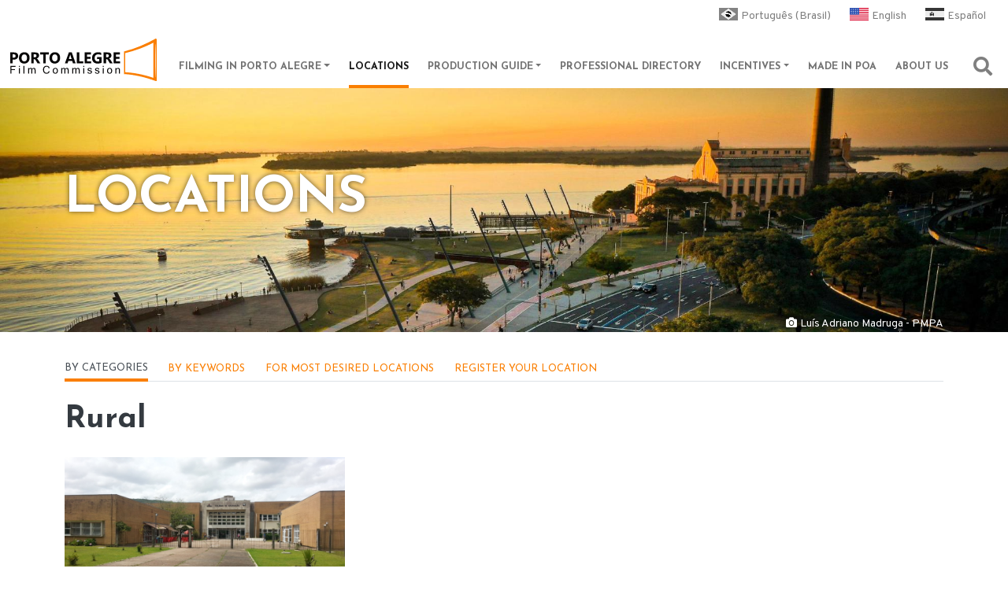

--- FILE ---
content_type: text/html; charset=UTF-8
request_url: https://poafilmcommission.portoalegre.rs.gov.br/en/locacoes/categoria/5
body_size: 58456
content:


<!-- THEME DEBUG -->
<!-- THEME HOOK: 'html' -->
<!-- FILE NAME SUGGESTIONS:
   * html--taxonomy--term--5.html.twig
   * html--taxonomy--term--%.html.twig
   * html--taxonomy--term.html.twig
   * html--taxonomy.html.twig
   x html.html.twig
-->
<!-- BEGIN OUTPUT from 'themes/contrib/bootstrap_barrio/templates/layout/html.html.twig' -->
<!DOCTYPE html>
<html lang="en" dir="ltr" prefix="content: http://purl.org/rss/1.0/modules/content/  dc: http://purl.org/dc/terms/  foaf: http://xmlns.com/foaf/0.1/  og: http://ogp.me/ns#  rdfs: http://www.w3.org/2000/01/rdf-schema#  schema: http://schema.org/  sioc: http://rdfs.org/sioc/ns#  sioct: http://rdfs.org/sioc/types#  skos: http://www.w3.org/2004/02/skos/core#  xsd: http://www.w3.org/2001/XMLSchema# ">
  <head>
    <meta charset="utf-8" />
<link rel="apple-touch-icon" sizes="180x180" href="/sites/default/files/favicons/apple-touch-icon.png"/>
<link rel="icon" type="image/png" sizes="32x32" href="/sites/default/files/favicons/favicon-32x32.png"/>
<link rel="icon" type="image/png" sizes="16x16" href="/sites/default/files/favicons/favicon-16x16.png"/>
<link rel="manifest" href="/sites/default/files/favicons/site.webmanifest"/>
<link rel="mask-icon" href="/sites/default/files/favicons/safari-pinned-tab.svg" color="#fa7e01"/>
<meta name="apple-mobile-web-app-title" content="Porto Alegre Film Commission"/>
<meta name="application-name" content="Porto Alegre Film Commission"/>
<meta name="msapplication-TileColor" content="#603cba"/>
<meta name="theme-color" content="#ffffff"/>
<meta name="favicon-generator" content="Drupal responsive_favicons + realfavicongenerator.net" />
<meta name="Generator" content="Drupal 9 (https://www.drupal.org)" />
<meta name="MobileOptimized" content="width" />
<meta name="HandheldFriendly" content="true" />
<meta name="viewport" content="width=device-width, initial-scale=1, shrink-to-fit=no" />
<meta http-equiv="x-ua-compatible" content="ie=edge" />
<link rel="alternate" hreflang="pt-br" href="http://poafilmcommission.portoalegre.rs.gov.br/locacoes/categoria/5" />
<link rel="alternate" hreflang="en" href="http://poafilmcommission.portoalegre.rs.gov.br/en/locacoes/categoria/5" />
<link rel="alternate" hreflang="es" href="http://poafilmcommission.portoalegre.rs.gov.br/es/locacoes/categoria/5" />
<script>window.a2a_config=window.a2a_config||{};a2a_config.callbacks=[];a2a_config.overlays=[];a2a_config.templates={};a2a_config.icon_color = "transparent, #fa7e01";</script>

    <title>Rural | POA Film Commission</title>
    <link rel="stylesheet" media="all" href="/sites/default/files/css/css_BbLvEhOZ9N3icNg4zpjLrblMF_rKZxLwRiAvjaWgKqI.css" />
<link rel="stylesheet" media="all" href="/sites/default/files/css/css_cANqq2VDPzaaJQBcBErXJWtIQvYSs5pHgkRAhvQJSeE.css" />
<link rel="stylesheet" media="all" href="//use.fontawesome.com/releases/v5.13.0/css/all.css" />
<link rel="stylesheet" media="all" href="/sites/default/files/css/css_OB97jCT8KgcDkx6srDPzHx0EvPwhLQuHyqAlXRiJZF0.css" />

    
  </head>
  <body class="layout-no-sidebars has-featured-top page-taxonomy-term-5 page-vocabulary-categoria-das-locacoes page-view-taxonomy-term path-taxonomy">
    <a href="#main-content" class="visually-hidden focusable skip-link">
      Skip to main content
    </a>
    
    

<!-- THEME DEBUG -->
<!-- THEME HOOK: 'off_canvas_page_wrapper' -->
<!-- BEGIN OUTPUT from 'core/modules/system/templates/off-canvas-page-wrapper.html.twig' -->
  <div class="dialog-off-canvas-main-canvas" data-off-canvas-main-canvas>
    

<!-- THEME DEBUG -->
<!-- THEME HOOK: 'page' -->
<!-- FILE NAME SUGGESTIONS:
   * page--taxonomy--term--5.html.twig
   * page--taxonomy--term--%.html.twig
   * page--taxonomy--term.html.twig
   * page--taxonomy.html.twig
   x page.html.twig
-->
<!-- BEGIN OUTPUT from 'themes/contrib/bootstrap_sass/templates/layout/page.html.twig' -->
  <div class="modal fade modal-busca-site" id="modalBusca" tabindex="-1" aria-labelledby="tituloModalBusca" aria-hidden="true">
  <div class="modal-dialog">
    <div class="modal-content">
      <div class="modal-header">
        <button type="button" class="btn-close" data-bs-dismiss="modal" aria-label="Close">
        </button>
      </div>
      <div class="modal-body">
        

<!-- THEME DEBUG -->
<!-- THEME HOOK: 'region' -->
<!-- FILE NAME SUGGESTIONS:
   * region--modal.html.twig
   x region.html.twig
-->
<!-- BEGIN OUTPUT from 'themes/contrib/bootstrap_barrio/templates/layout/region.html.twig' -->
  <section class="row region region-modal">
    

<!-- THEME DEBUG -->
<!-- THEME HOOK: 'block' -->
<!-- FILE NAME SUGGESTIONS:
   * block--formularioexpostobusca-usando-search-apipage-2.html.twig
   * block--views-exposed-filter-block--busca-usando-search-api-page-2.html.twig
   * block--views-exposed-filter-block.html.twig
   * block--views.html.twig
   x block.html.twig
-->
<!-- BEGIN OUTPUT from 'themes/contrib/bootstrap_barrio/templates/block/block.html.twig' -->
<div class="views-exposed-form block block-views block-views-exposed-filter-blockbusca-usando-search-api-page-2" data-drupal-selector="views-exposed-form-busca-usando-search-api-page-2" id="block-formularioexpostobusca-usando-search-apipage-2">
  
      <h2>Search website</h2>
    
      <div class="content">
      

<!-- THEME DEBUG -->
<!-- THEME HOOK: 'form' -->
<!-- BEGIN OUTPUT from 'themes/contrib/bootstrap_barrio/templates/form/form.html.twig' -->

<form action="/en/busca-geral" method="get" id="views-exposed-form-busca-usando-search-api-page-2" accept-charset="UTF-8">
  

<!-- THEME DEBUG -->
<!-- THEME HOOK: 'views_exposed_form' -->
<!-- BEGIN OUTPUT from 'themes/contrib/bootstrap_barrio/templates/views/views-exposed-form.html.twig' -->
<div class="form-row">
  

<!-- THEME DEBUG -->
<!-- THEME HOOK: 'form_element' -->
<!-- BEGIN OUTPUT from 'themes/contrib/bootstrap_sass/templates/form/form-element.html.twig' -->




  <fieldset class="js-form-item js-form-type-textfield form-type-textfield js-form-item-search-api-fulltext form-item-search-api-fulltext mb-3">
          

<!-- THEME DEBUG -->
<!-- THEME HOOK: 'form_element_label' -->
<!-- BEGIN OUTPUT from 'themes/contrib/bootstrap_barrio/templates/form/form-element-label.html.twig' -->
<label for="edit-search-api-fulltext">Search</label>
<!-- END OUTPUT from 'themes/contrib/bootstrap_barrio/templates/form/form-element-label.html.twig' -->


                    

<!-- THEME DEBUG -->
<!-- THEME HOOK: 'input__textfield' -->
<!-- FILE NAME SUGGESTIONS:
   * input--textfield.html.twig
   x input.html.twig
-->
<!-- BEGIN OUTPUT from 'themes/contrib/bootstrap_barrio/templates/form/input.html.twig' -->
<input data-drupal-selector="edit-search-api-fulltext" type="text" id="edit-search-api-fulltext" name="search_api_fulltext" value="" size="30" maxlength="128" class="form-control" />

<!-- END OUTPUT from 'themes/contrib/bootstrap_barrio/templates/form/input.html.twig' -->


                      </fieldset>

<!-- END OUTPUT from 'themes/contrib/bootstrap_sass/templates/form/form-element.html.twig' -->



<!-- THEME DEBUG -->
<!-- THEME HOOK: 'form_element' -->
<!-- BEGIN OUTPUT from 'themes/contrib/bootstrap_sass/templates/form/form-element.html.twig' -->




  <fieldset class="js-form-item js-form-type-select form-type-select js-form-item-type form-item-type mb-3">
          

<!-- THEME DEBUG -->
<!-- THEME HOOK: 'form_element_label' -->
<!-- BEGIN OUTPUT from 'themes/contrib/bootstrap_barrio/templates/form/form-element-label.html.twig' -->
<label for="edit-type">Content type</label>
<!-- END OUTPUT from 'themes/contrib/bootstrap_barrio/templates/form/form-element-label.html.twig' -->


                    

<!-- THEME DEBUG -->
<!-- THEME HOOK: 'select' -->
<!-- BEGIN OUTPUT from 'themes/contrib/bootstrap_barrio/templates/form/select.html.twig' -->

<select data-drupal-selector="edit-type" id="edit-type" name="type" class="form-select"><option value="All" selected="selected">- Any -</option><option value="1">Locations</option></select>
<!-- END OUTPUT from 'themes/contrib/bootstrap_barrio/templates/form/select.html.twig' -->


                      </fieldset>

<!-- END OUTPUT from 'themes/contrib/bootstrap_sass/templates/form/form-element.html.twig' -->



<!-- THEME DEBUG -->
<!-- THEME HOOK: 'container' -->
<!-- BEGIN OUTPUT from 'themes/contrib/bootstrap_barrio/templates/form/container.html.twig' -->
<div data-drupal-selector="edit-actions" class="form-actions js-form-wrapper form-wrapper mb-3" id="edit-actions">

<!-- THEME DEBUG -->
<!-- THEME HOOK: 'input__submit' -->
<!-- FILE NAME SUGGESTIONS:
   * input--submit.html.twig
   x input--submit-button.html.twig
   * input.html.twig
-->
<!-- BEGIN OUTPUT from 'themes/contrib/bootstrap_barrio/templates/form/input--submit-button.html.twig' -->
<button data-drupal-selector="edit-submit-busca-usando-search-api" type="submit" id="edit-submit-busca-usando-search-api" value="Search" class="button js-form-submit form-submit btn btn-outline-primary">Search</button>

<!-- END OUTPUT from 'themes/contrib/bootstrap_barrio/templates/form/input--submit-button.html.twig' -->

</div>

<!-- END OUTPUT from 'themes/contrib/bootstrap_barrio/templates/form/container.html.twig' -->


</div>

<!-- END OUTPUT from 'themes/contrib/bootstrap_barrio/templates/views/views-exposed-form.html.twig' -->


</form>

<!-- END OUTPUT from 'themes/contrib/bootstrap_barrio/templates/form/form.html.twig' -->


    </div>
  </div>

<!-- END OUTPUT from 'themes/contrib/bootstrap_barrio/templates/block/block.html.twig' -->


  </section>

<!-- END OUTPUT from 'themes/contrib/bootstrap_barrio/templates/layout/region.html.twig' -->


      </div>
    </div>
  </div>
</div>
<div id="page-wrapper">
  <div id="page">
    <header id="header" class="header" role="banner" aria-label="Site header">
                        <nav class="navbar navbar-light bg-transparent" id="navbar-top" data-toggle="affix">
                    <div class="container">
                        

<!-- THEME DEBUG -->
<!-- THEME HOOK: 'region' -->
<!-- FILE NAME SUGGESTIONS:
   * region--top-header.html.twig
   x region.html.twig
-->
<!-- BEGIN OUTPUT from 'themes/contrib/bootstrap_barrio/templates/layout/region.html.twig' -->
  <section class="region region-top-header">
    

<!-- THEME DEBUG -->
<!-- THEME HOOK: 'block' -->
<!-- FILE NAME SUGGESTIONS:
   * block--alternadordeidiomaconteudo.html.twig
   * block--language-block--language-content.html.twig
   * block--language-block.html.twig
   * block--language.html.twig
   x block.html.twig
-->
<!-- BEGIN OUTPUT from 'themes/contrib/bootstrap_barrio/templates/block/block.html.twig' -->
<div class="language-switcher-language-url block block-language block-language-blocklanguage-content" id="block-alternadordeidiomaconteudo" role="navigation">
  
    
      <div class="content">
      

<!-- THEME DEBUG -->
<!-- THEME HOOK: 'links__language_block' -->
<!-- FILE NAME SUGGESTIONS:
   x links--language-block.html.twig
   x links--language-block.html.twig
   * links.html.twig
-->
<!-- BEGIN OUTPUT from 'themes/contrib/bootstrap_barrio/templates/navigation/links--language-block.html.twig' -->


  <nav class="links nav links-inline"><span hreflang="pt-br" data-drupal-link-system-path="taxonomy/term/5" class="pt-br nav-link"><a href="/locacoes/categoria/5" class="language-link" hreflang="pt-br" data-drupal-link-system-path="taxonomy/term/5">Português (Brasil)</a></span><span hreflang="en" data-drupal-link-system-path="taxonomy/term/5" class="en nav-link is-active"><a href="/en/locacoes/categoria/5" class="language-link is-active" hreflang="en" data-drupal-link-system-path="taxonomy/term/5">English</a></span><span hreflang="es" data-drupal-link-system-path="taxonomy/term/5" class="es nav-link"><a href="/es/locacoes/categoria/5" class="language-link" hreflang="es" data-drupal-link-system-path="taxonomy/term/5">Español</a></span></nav>

<!-- END OUTPUT from 'themes/contrib/bootstrap_barrio/templates/navigation/links--language-block.html.twig' -->


    </div>
  </div>

<!-- END OUTPUT from 'themes/contrib/bootstrap_barrio/templates/block/block.html.twig' -->



<!-- THEME DEBUG -->
<!-- THEME HOOK: 'block' -->
<!-- FILE NAME SUGGESTIONS:
   * block--cssseletoridioma.html.twig
   * block--block-content--a54a8faf-7b89-4812-b233-cc27196f2952.html.twig
   * block--block-content.html.twig
   * block--block-content.html.twig
   x block.html.twig
-->
<!-- BEGIN OUTPUT from 'themes/contrib/bootstrap_barrio/templates/block/block.html.twig' -->
<div id="block-cssseletoridioma" class="block block-block-content block-block-contenta54a8faf-7b89-4812-b233-cc27196f2952">
  
    
      <div class="content">
      

<!-- THEME DEBUG -->
<!-- THEME HOOK: 'field' -->
<!-- FILE NAME SUGGESTIONS:
   * field--block-content--body--basic.html.twig
   * field--block-content--body.html.twig
   * field--block-content--basic.html.twig
   * field--body.html.twig
   x field--text-with-summary.html.twig
   * field.html.twig
-->
<!-- BEGIN OUTPUT from 'themes/contrib/bootstrap_barrio/templates/field/field--text-with-summary.html.twig' -->

            <div class="clearfix text-formatted field field--name-body field--type-text-with-summary field--label-hidden field__item"><style type="text/css">
<!--/*--><![CDATA[/* ><!--*/
#navbar-top .container {
width: 100vw;
max-width: unset;
}

.region-top-header {
order: 2;
margin-left: auto;
}

.language-link {
  text-decoration: none;
  color: rgba(0, 0, 0, 0.5);
  font-size: 87.5%;
}

.language-switcher-language-url .nav-link::before {
    content: "";
    width: 24px;
    height: 16px;
    position: relative;
    display: inline-flex;
    margin-right: .25rem;
    top: 2px;
    filter: contrast(2)grayscale(1);

}

.pt-br.nav-link::before {
    background-image: url("/sites/default/files/layout/bandeiras/BR.svg");
}

.es.nav-link::before {
    background-image: url("/sites/default/files/layout/bandeiras/ES.svg");
}

.en.nav-link::before {
    background-image: url("/sites/default/files/layout/bandeiras/US.svg");
}

.language-switcher-language-url .nav-link.is-active::before, .language-switcher-language-url .nav-link:hover::before {
  filter: unset;
}

.language-switcher-language-url .nav-link:hover {
background-size: 0!important;
}

.language-switcher-language-url .nav-link:last-child {
margin-right: unset;
}


/*--><!]]>*/
</style></div>
      
<!-- END OUTPUT from 'themes/contrib/bootstrap_barrio/templates/field/field--text-with-summary.html.twig' -->


    </div>
  </div>

<!-- END OUTPUT from 'themes/contrib/bootstrap_barrio/templates/block/block.html.twig' -->


  </section>

<!-- END OUTPUT from 'themes/contrib/bootstrap_barrio/templates/layout/region.html.twig' -->


                            

<!-- THEME DEBUG -->
<!-- THEME HOOK: 'region' -->
<!-- FILE NAME SUGGESTIONS:
   * region--secondary-menu.html.twig
   x region.html.twig
-->
<!-- BEGIN OUTPUT from 'themes/contrib/bootstrap_barrio/templates/layout/region.html.twig' -->

<!-- END OUTPUT from 'themes/contrib/bootstrap_barrio/templates/layout/region.html.twig' -->


          </div>
          </nav>
                <nav class="navbar navbar-light bg-white navbar-expand-xl" id="navbar-main" data-toggle="affix">
                    <div class="container">
                      

<!-- THEME DEBUG -->
<!-- THEME HOOK: 'region' -->
<!-- FILE NAME SUGGESTIONS:
   * region--header.html.twig
   x region.html.twig
-->
<!-- BEGIN OUTPUT from 'themes/contrib/bootstrap_barrio/templates/layout/region.html.twig' -->
  <section class="region region-header">
    

<!-- THEME DEBUG -->
<!-- THEME HOOK: 'block' -->
<!-- FILE NAME SUGGESTIONS:
   * block--bootstrap-sass-branding.html.twig
   x block--system-branding-block.html.twig
   * block--system.html.twig
   * block.html.twig
-->
<!-- BEGIN OUTPUT from 'themes/contrib/bootstrap_sass/templates/block/block--system-branding-block.html.twig' -->
  <a href="/en" title="Home" rel="home" class="navbar-brand">
          <img src="/themes/contrib/bootstrap_sass/images/marca-poafilm.svg" alt="Home" class="img-fluid d-inline-block align-top" />
      <span class="visually-hidden">POA Film Commission</span>
      </a>

<!-- END OUTPUT from 'themes/contrib/bootstrap_sass/templates/block/block--system-branding-block.html.twig' -->


  </section>

<!-- END OUTPUT from 'themes/contrib/bootstrap_barrio/templates/layout/region.html.twig' -->


                          <button class="navbar-toggler collapsed" type="button" data-bs-toggle="collapse" data-bs-target="#CollapsingNavbar" aria-controls="CollapsingNavbar" aria-expanded="false" aria-label="Toggle navigation"><span class="navbar-toggler-icon"></span></button>
              <div class="collapse navbar-collapse justify-content-end" id="CollapsingNavbar">
                                

<!-- THEME DEBUG -->
<!-- THEME HOOK: 'region' -->
<!-- FILE NAME SUGGESTIONS:
   * region--primary-menu.html.twig
   x region.html.twig
-->
<!-- BEGIN OUTPUT from 'themes/contrib/bootstrap_barrio/templates/layout/region.html.twig' -->
  <section class="region region-primary-menu">
    

<!-- THEME DEBUG -->
<!-- THEME HOOK: 'block' -->
<!-- FILE NAME SUGGESTIONS:
   * block--bootstrap-sass-main-menu.html.twig
   * block--system-menu-block--main.html.twig
   x block--system-menu-block.html.twig
   * block--system.html.twig
   * block.html.twig
-->
<!-- BEGIN OUTPUT from 'themes/contrib/bootstrap_barrio/templates/block/block--system-menu-block.html.twig' -->
<nav role="navigation" aria-labelledby="block-bootstrap-sass-main-menu-menu" id="block-bootstrap-sass-main-menu" class="block block-menu navigation menu--main">
            
  <h2 class="visually-hidden" id="block-bootstrap-sass-main-menu-menu">Main navigation</h2>
  

        

<!-- THEME DEBUG -->
<!-- THEME HOOK: 'menu__main' -->
<!-- FILE NAME SUGGESTIONS:
   x menu--main.html.twig
   x menu--main.html.twig
   * menu.html.twig
-->
<!-- BEGIN OUTPUT from 'themes/contrib/bootstrap_barrio/templates/navigation/menu--main.html.twig' -->

              <ul class="clearfix nav navbar-nav">
                    <li class="nav-item menu-item--expanded dropdown">
                          <a href="/poa" class="nav-link dropdown-toggle nav-link--poa" data-bs-toggle="dropdown" aria-expanded="false" aria-haspopup="true">Filming in Porto Alegre</a>
                        <ul class="dropdown-menu">
                    <li class="dropdown-item">
                          <a href="/en/filming-porto-alegre" class="nav-link--en-filming-porto-alegre" data-drupal-link-system-path="node/2">Filming in Porto Alegre</a>
              </li>
                <li class="dropdown-item">
                          <a href="/en/advantages-filming-city" class="nav-link--en-advantages-filming-city" data-drupal-link-system-path="node/41">Why shot in Porto Alegre?</a>
              </li>
                <li class="dropdown-item">
                          <a href="/en/general-information" class="nav-link--en-general-information" data-drupal-link-system-path="node/19">General information</a>
              </li>
        </ul>
  
              </li>
                <li class="nav-item active">
                          <a href="/en/locacoes/categoria" class="nav-link active nav-link--en-locacoes-categoria" data-drupal-link-system-path="locacoes/categoria">Locations</a>
              </li>
                <li class="nav-item menu-item--expanded dropdown">
                          <a href="/guia" class="nav-link dropdown-toggle nav-link--guia" data-bs-toggle="dropdown" aria-expanded="false" aria-haspopup="true">Production Guide</a>
                        <ul class="dropdown-menu">
                    <li class="dropdown-item">
                          <a href="/en/useful-information" class="nav-link--en-useful-information" data-drupal-link-system-path="node/37">Useful information</a>
              </li>
                <li class="dropdown-item">
                          <a href="/en/tourist-information" class="nav-link--en-tourist-information" data-drupal-link-system-path="node/38">Tourism information</a>
              </li>
                <li class="dropdown-item">
                          <a href="/en/audiovisual-industry-information" class="nav-link--en-audiovisual-industry-information" data-drupal-link-system-path="node/39">Audiovisual industry information</a>
              </li>
                <li class="dropdown-item">
                          <a href="/en/procedures-and-local-permits" class="nav-link--en-procedures-and-local-permits" data-drupal-link-system-path="node/40">Procedures and local permits</a>
              </li>
        </ul>
  
              </li>
                <li class="nav-item">
                          <a href="/en/servicos/especializados" class="nav-link nav-link--en-servicos-especializados" data-drupal-link-system-path="servicos/especializados">Professional directory</a>
              </li>
                <li class="nav-item menu-item--expanded dropdown">
                          <a href="/incent" class="nav-link dropdown-toggle nav-link--incent" data-bs-toggle="dropdown" aria-expanded="false" aria-haspopup="true">Incentives</a>
                        <ul class="dropdown-menu">
                    <li class="dropdown-item">
                          <a href="/en/laws-and-incentives" class="nav-link--en-laws-and-incentives" data-drupal-link-system-path="node/42">Laws and Incentives</a>
              </li>
                <li class="dropdown-item">
                          <a href="/en/film-friendly-network" class="nav-link--en-film-friendly-network" data-drupal-link-system-path="node/43">Film Friendly Network</a>
              </li>
                <li class="dropdown-item">
                          <a href="/en/institutional-support" title=" Apoio Institucional" class="nav-link--en-institutional-support" data-drupal-link-system-path="node/31">Institutional Support</a>
              </li>
        </ul>
  
              </li>
                <li class="nav-item">
                          <a href="/en/producoes-apoiadas/data" class="nav-link nav-link--en-producoes-apoiadas-data" data-drupal-link-system-path="producoes-apoiadas/data">Made in POA</a>
              </li>
                <li class="nav-item">
                          <a href="/en/about-us" class="nav-link nav-link--en-about-us" data-drupal-link-system-path="node/44">About Us</a>
              </li>
        </ul>
  


<!-- END OUTPUT from 'themes/contrib/bootstrap_barrio/templates/navigation/menu--main.html.twig' -->


  </nav>

<!-- END OUTPUT from 'themes/contrib/bootstrap_barrio/templates/block/block--system-menu-block.html.twig' -->



<!-- THEME DEBUG -->
<!-- THEME HOOK: 'block' -->
<!-- FILE NAME SUGGESTIONS:
   * block--botaoparaabrirmodaldebusca.html.twig
   * block--block-content--cf84282e-c2a2-4663-8e76-000c35bce3b6.html.twig
   * block--block-content.html.twig
   * block--block-content.html.twig
   x block.html.twig
-->
<!-- BEGIN OUTPUT from 'themes/contrib/bootstrap_barrio/templates/block/block.html.twig' -->
<div id="block-botaoparaabrirmodaldebusca" class="d-none d-xl-flex block block-block-content block-block-contentcf84282e-c2a2-4663-8e76-000c35bce3b6">
  
    
      <div class="content">
      

<!-- THEME DEBUG -->
<!-- THEME HOOK: 'field' -->
<!-- FILE NAME SUGGESTIONS:
   * field--block-content--body--basic.html.twig
   * field--block-content--body.html.twig
   * field--block-content--basic.html.twig
   * field--body.html.twig
   x field--text-with-summary.html.twig
   * field.html.twig
-->
<!-- BEGIN OUTPUT from 'themes/contrib/bootstrap_barrio/templates/field/field--text-with-summary.html.twig' -->

            <div class="clearfix text-formatted field field--name-body field--type-text-with-summary field--label-hidden field__item"><button class="btn btn-busca-capa" data-bs-target="#modalBusca" data-bs-toggle="modal" type="button"><i aria-hidden="true" class="fas fa-search"> </i><span class="visually-hidden">Abrir janela de busca</span></button>
</div>
      
<!-- END OUTPUT from 'themes/contrib/bootstrap_barrio/templates/field/field--text-with-summary.html.twig' -->


    </div>
  </div>

<!-- END OUTPUT from 'themes/contrib/bootstrap_barrio/templates/block/block.html.twig' -->


  </section>

<!-- END OUTPUT from 'themes/contrib/bootstrap_barrio/templates/layout/region.html.twig' -->


                                  <div class="form-inline navbar-form justify-content-end">
                    

<!-- THEME DEBUG -->
<!-- THEME HOOK: 'region' -->
<!-- FILE NAME SUGGESTIONS:
   * region--header-form.html.twig
   x region.html.twig
-->
<!-- BEGIN OUTPUT from 'themes/contrib/bootstrap_barrio/templates/layout/region.html.twig' -->
  <section class="region region-header-form">
    

<!-- THEME DEBUG -->
<!-- THEME HOOK: 'block' -->
<!-- FILE NAME SUGGESTIONS:
   * block--formularioexpostobusca-usando-search-apipage-2-2.html.twig
   * block--views-exposed-filter-block--busca-usando-search-api-page-2.html.twig
   * block--views-exposed-filter-block.html.twig
   * block--views.html.twig
   x block.html.twig
-->
<!-- BEGIN OUTPUT from 'themes/contrib/bootstrap_barrio/templates/block/block.html.twig' -->
<div class="views-exposed-form d-xl-none block block-views block-views-exposed-filter-blockbusca-usando-search-api-page-2" data-drupal-selector="views-exposed-form-busca-usando-search-api-page-2" id="block-formularioexpostobusca-usando-search-apipage-2-2">
  
    
      <div class="content">
      

<!-- THEME DEBUG -->
<!-- THEME HOOK: 'form' -->
<!-- BEGIN OUTPUT from 'themes/contrib/bootstrap_barrio/templates/form/form.html.twig' -->

<form action="/en/busca-geral" method="get" id="views-exposed-form-busca-usando-search-api-page-2" accept-charset="UTF-8">
  

<!-- THEME DEBUG -->
<!-- THEME HOOK: 'views_exposed_form' -->
<!-- BEGIN OUTPUT from 'themes/contrib/bootstrap_barrio/templates/views/views-exposed-form.html.twig' -->
<div class="form-row">
  

<!-- THEME DEBUG -->
<!-- THEME HOOK: 'form_element' -->
<!-- BEGIN OUTPUT from 'themes/contrib/bootstrap_sass/templates/form/form-element.html.twig' -->




  <fieldset class="js-form-item js-form-type-textfield form-type-textfield js-form-item-search-api-fulltext form-item-search-api-fulltext mb-3">
          

<!-- THEME DEBUG -->
<!-- THEME HOOK: 'form_element_label' -->
<!-- BEGIN OUTPUT from 'themes/contrib/bootstrap_barrio/templates/form/form-element-label.html.twig' -->
<label for="edit-search-api-fulltext--2">Search</label>
<!-- END OUTPUT from 'themes/contrib/bootstrap_barrio/templates/form/form-element-label.html.twig' -->


                    

<!-- THEME DEBUG -->
<!-- THEME HOOK: 'input__textfield' -->
<!-- FILE NAME SUGGESTIONS:
   * input--textfield.html.twig
   x input.html.twig
-->
<!-- BEGIN OUTPUT from 'themes/contrib/bootstrap_barrio/templates/form/input.html.twig' -->
<input data-drupal-selector="edit-search-api-fulltext" type="text" id="edit-search-api-fulltext--2" name="search_api_fulltext" value="" size="30" maxlength="128" class="form-control" />

<!-- END OUTPUT from 'themes/contrib/bootstrap_barrio/templates/form/input.html.twig' -->


                      </fieldset>

<!-- END OUTPUT from 'themes/contrib/bootstrap_sass/templates/form/form-element.html.twig' -->



<!-- THEME DEBUG -->
<!-- THEME HOOK: 'form_element' -->
<!-- BEGIN OUTPUT from 'themes/contrib/bootstrap_sass/templates/form/form-element.html.twig' -->




  <fieldset class="js-form-item js-form-type-select form-type-select js-form-item-type form-item-type mb-3">
          

<!-- THEME DEBUG -->
<!-- THEME HOOK: 'form_element_label' -->
<!-- BEGIN OUTPUT from 'themes/contrib/bootstrap_barrio/templates/form/form-element-label.html.twig' -->
<label for="edit-type--2">Content type</label>
<!-- END OUTPUT from 'themes/contrib/bootstrap_barrio/templates/form/form-element-label.html.twig' -->


                    

<!-- THEME DEBUG -->
<!-- THEME HOOK: 'select' -->
<!-- BEGIN OUTPUT from 'themes/contrib/bootstrap_barrio/templates/form/select.html.twig' -->

<select data-drupal-selector="edit-type" id="edit-type--2" name="type" class="form-select"><option value="All" selected="selected">- Any -</option><option value="1">Locations</option></select>
<!-- END OUTPUT from 'themes/contrib/bootstrap_barrio/templates/form/select.html.twig' -->


                      </fieldset>

<!-- END OUTPUT from 'themes/contrib/bootstrap_sass/templates/form/form-element.html.twig' -->



<!-- THEME DEBUG -->
<!-- THEME HOOK: 'container' -->
<!-- BEGIN OUTPUT from 'themes/contrib/bootstrap_barrio/templates/form/container.html.twig' -->
<div data-drupal-selector="edit-actions" class="form-actions js-form-wrapper form-wrapper mb-3" id="edit-actions--2">

<!-- THEME DEBUG -->
<!-- THEME HOOK: 'input__submit' -->
<!-- FILE NAME SUGGESTIONS:
   * input--submit.html.twig
   x input--submit-button.html.twig
   * input.html.twig
-->
<!-- BEGIN OUTPUT from 'themes/contrib/bootstrap_barrio/templates/form/input--submit-button.html.twig' -->
<button data-drupal-selector="edit-submit-busca-usando-search-api-2" type="submit" id="edit-submit-busca-usando-search-api--2" value="Search" class="button js-form-submit form-submit btn btn-outline-primary">Search</button>

<!-- END OUTPUT from 'themes/contrib/bootstrap_barrio/templates/form/input--submit-button.html.twig' -->

</div>

<!-- END OUTPUT from 'themes/contrib/bootstrap_barrio/templates/form/container.html.twig' -->


</div>

<!-- END OUTPUT from 'themes/contrib/bootstrap_barrio/templates/views/views-exposed-form.html.twig' -->


</form>

<!-- END OUTPUT from 'themes/contrib/bootstrap_barrio/templates/form/form.html.twig' -->


    </div>
  </div>

<!-- END OUTPUT from 'themes/contrib/bootstrap_barrio/templates/block/block.html.twig' -->


  </section>

<!-- END OUTPUT from 'themes/contrib/bootstrap_barrio/templates/layout/region.html.twig' -->


                  </div>
                                	          </div>
                                  </div>
        </nav>
          </header>
          <div class="highlighted">
        <aside class="section clearfix" role="complementary">
          

<!-- THEME DEBUG -->
<!-- THEME HOOK: 'region' -->
<!-- FILE NAME SUGGESTIONS:
   * region--highlighted.html.twig
   x region.html.twig
-->
<!-- BEGIN OUTPUT from 'themes/contrib/bootstrap_barrio/templates/layout/region.html.twig' -->
  <section class="region region-highlighted">
    

<!-- THEME DEBUG -->
<!-- THEME HOOK: 'block' -->
<!-- FILE NAME SUGGESTIONS:
   * block--bootstrap-sass-messages.html.twig
   x block--system-messages-block.html.twig
   * block--system.html.twig
   * block.html.twig
-->
<!-- BEGIN OUTPUT from 'core/modules/system/templates/block--system-messages-block.html.twig' -->
<div data-drupal-messages-fallback class="hidden"></div>

<!-- END OUTPUT from 'core/modules/system/templates/block--system-messages-block.html.twig' -->



<!-- THEME DEBUG -->
<!-- THEME HOOK: 'block' -->
<!-- FILE NAME SUGGESTIONS:
   * block--bootstrap-sass-views-block--bloco-background-capa-das-paginas-block-2.html.twig
   * block--views-block--bloco-background-capa-das-paginas-block-2.html.twig
   * block--views-block.html.twig
   * block--views.html.twig
   x block.html.twig
-->
<!-- BEGIN OUTPUT from 'themes/contrib/bootstrap_barrio/templates/block/block.html.twig' -->
<div class="views-element-container block block-views block-views-blockbloco-background-capa-das-paginas-block-2" id="block-bootstrap-sass-views-block-bloco-background-capa-das-paginas-block-2">
  
    
      <div class="content">
      

<!-- THEME DEBUG -->
<!-- THEME HOOK: 'container' -->
<!-- BEGIN OUTPUT from 'themes/contrib/bootstrap_barrio/templates/form/container.html.twig' -->
<div>

<!-- THEME DEBUG -->
<!-- THEME HOOK: 'views_view__bloco_background_capa_das_paginas' -->
<!-- FILE NAME SUGGESTIONS:
   x views-view--bloco-background-capa-das-paginas.html.twig
   x views-view--bloco-background-capa-das-paginas.html.twig
   * views-view.html.twig
-->
<!-- BEGIN OUTPUT from 'themes/contrib/bootstrap_sass/templates/views/views-view--bloco-background-capa-das-paginas.html.twig' -->
<div class="view view-bloco-background-capa-das-paginas view-id-bloco_background_capa_das_paginas view-display-id-block_2 js-view-dom-id-5cb8705fc20b70766634444356604365fc9864b7dea047eecbba5f6dc10981bd">
  
    
      
      <div class="view-content">
      

<!-- THEME DEBUG -->
<!-- THEME HOOK: 'views_view_unformatted' -->
<!-- BEGIN OUTPUT from 'themes/contrib/bootstrap_barrio/templates/views/views-view-unformatted.html.twig' -->
    <div class="hero">
    

<!-- THEME DEBUG -->
<!-- THEME HOOK: 'views_view_fields' -->
<!-- BEGIN OUTPUT from 'core/modules/views/templates/views-view-fields.html.twig' -->
<div class="hero-image">

<!-- THEME DEBUG -->
<!-- THEME HOOK: 'views_view_field' -->
<!-- BEGIN OUTPUT from 'core/modules/views/templates/views-view-field.html.twig' -->


<!-- THEME DEBUG -->
<!-- THEME HOOK: 'responsive_image_formatter' -->
<!-- BEGIN OUTPUT from 'core/modules/responsive_image/templates/responsive-image-formatter.html.twig' -->
  

<!-- THEME DEBUG -->
<!-- THEME HOOK: 'responsive_image' -->
<!-- BEGIN OUTPUT from 'core/modules/responsive_image/templates/responsive-image.html.twig' -->
  <picture>
                  <source srcset="/sites/default/files/styles/hero_xl/public/usu_img/background/180514_DVG_1000_Lu%C3%ADs%20Adriano%20Madruga%20%20Divulg_PMPA%20%282%29.jpg?itok=y_9px32y 1x" media="all and (min-width: 75rem)" type="image/jpeg"/>
              <source srcset="/sites/default/files/styles/hero_lg/public/usu_img/background/180514_DVG_1000_Lu%C3%ADs%20Adriano%20Madruga%20%20Divulg_PMPA%20%282%29.jpg?itok=gLDAB9Rn 1x" media="all and (min-width: 62rem) and (max-width: 74.99rem)" type="image/jpeg"/>
              <source srcset="/sites/default/files/styles/hero_md/public/usu_img/background/180514_DVG_1000_Lu%C3%ADs%20Adriano%20Madruga%20%20Divulg_PMPA%20%282%29.jpg?itok=BsH4O3XO 1x" media="all and (min-width: 48rem) and (max-width: 61.99rem)" type="image/jpeg"/>
              <source srcset="/sites/default/files/styles/hero_sm/public/usu_img/background/180514_DVG_1000_Lu%C3%ADs%20Adriano%20Madruga%20%20Divulg_PMPA%20%282%29.jpg?itok=g5N8njwt 1x" media="all and (min-width: 36rem) and (max-width: 47.99rem)" type="image/jpeg"/>
              <source srcset="/sites/default/files/styles/hero_xs/public/usu_img/background/180514_DVG_1000_Lu%C3%ADs%20Adriano%20Madruga%20%20Divulg_PMPA%20%282%29.jpg?itok=lBy0dbWT 1x" media="all and (max-width: 35.99rem)" type="image/jpeg"/>
                  

<!-- THEME DEBUG -->
<!-- THEME HOOK: 'image' -->
<!-- BEGIN OUTPUT from 'themes/contrib/bootstrap_barrio/templates/field/image.html.twig' -->
<img src="/sites/default/files/styles/hero_md/public/usu_img/background/180514_DVG_1000_Lu%C3%ADs%20Adriano%20Madruga%20%20Divulg_PMPA%20%282%29.jpg?itok=BsH4O3XO" alt="Section 1 of Orla do Guaíba, Moacyr Scliar Park, late afternoon, with Usina do Gasómetro in the background" typeof="foaf:Image" />

<!-- END OUTPUT from 'themes/contrib/bootstrap_barrio/templates/field/image.html.twig' -->


  </picture>

<!-- END OUTPUT from 'core/modules/responsive_image/templates/responsive-image.html.twig' -->



<!-- END OUTPUT from 'core/modules/responsive_image/templates/responsive-image-formatter.html.twig' -->


<!-- END OUTPUT from 'core/modules/views/templates/views-view-field.html.twig' -->

</div><div class="container hero-conteudo">

<!-- THEME DEBUG -->
<!-- THEME HOOK: 'views_view_field' -->
<!-- BEGIN OUTPUT from 'core/modules/views/templates/views-view-field.html.twig' -->
<div class="h1 hero-titulo">Locations</div>
<small class="hero-creditos"><i class="fas fa-camera" aria-hidden="true">&nbsp;</i>Luís Adriano Madruga - PMPA</small>
<!-- END OUTPUT from 'core/modules/views/templates/views-view-field.html.twig' -->

</div>
<!-- END OUTPUT from 'core/modules/views/templates/views-view-fields.html.twig' -->


  </div>

<!-- END OUTPUT from 'themes/contrib/bootstrap_barrio/templates/views/views-view-unformatted.html.twig' -->


    </div>
  
          </div>

<!-- END OUTPUT from 'themes/contrib/bootstrap_sass/templates/views/views-view--bloco-background-capa-das-paginas.html.twig' -->

</div>

<!-- END OUTPUT from 'themes/contrib/bootstrap_barrio/templates/form/container.html.twig' -->


    </div>
  </div>

<!-- END OUTPUT from 'themes/contrib/bootstrap_barrio/templates/block/block.html.twig' -->


  </section>

<!-- END OUTPUT from 'themes/contrib/bootstrap_barrio/templates/layout/region.html.twig' -->


        </aside>
      </div>
                      <div class="featured-top">
          <aside class="featured-top__inner section container clearfix" role="complementary">
            

<!-- THEME DEBUG -->
<!-- THEME HOOK: 'region' -->
<!-- FILE NAME SUGGESTIONS:
   * region--featured-top.html.twig
   x region.html.twig
-->
<!-- BEGIN OUTPUT from 'themes/contrib/bootstrap_barrio/templates/layout/region.html.twig' -->
  <section class="region region-featured-top">
    

<!-- THEME DEBUG -->
<!-- THEME HOOK: 'block' -->
<!-- FILE NAME SUGGESTIONS:
   * block--menulocacoes.html.twig
   * block--system-menu-block--menu---locacoes.html.twig
   x block--system-menu-block.html.twig
   * block--system.html.twig
   * block.html.twig
-->
<!-- BEGIN OUTPUT from 'themes/contrib/bootstrap_barrio/templates/block/block--system-menu-block.html.twig' -->
<nav role="navigation" aria-labelledby="block-menulocacoes-menu" id="block-menulocacoes" class="nav-tabs mb-4 block block-menu navigation menu--menu---locacoes">
            
  <h2 class="visually-hidden" id="block-menulocacoes-menu">Menu - Locações</h2>
  

        

<!-- THEME DEBUG -->
<!-- THEME HOOK: 'menu__menu___locacoes' -->
<!-- FILE NAME SUGGESTIONS:
   * menu--menu---locacoes.html.twig
   * menu--menu-.html.twig
   x menu.html.twig
-->
<!-- BEGIN OUTPUT from 'themes/contrib/bootstrap_barrio/templates/navigation/menu.html.twig' -->

              <ul class="clearfix nav">
                    <li class="nav-item menu-item--active-trail">
                <a href="/en/locacoes/categoria" title="By categories" class="nav-link active nav-link--en-locacoes-categoria" data-drupal-link-system-path="locacoes/categoria">By categories</a>
              </li>
                <li class="nav-item">
                <a href="/en/locacoes/palavras-chaves" title="By keywords" class="nav-link nav-link--en-locacoes-palavras-chaves" data-drupal-link-system-path="locacoes/palavras-chaves">By keywords</a>
              </li>
                <li class="nav-item">
                <a href="/en/locacoes/locais-mais-desejados" title="For most desired locations" class="nav-link nav-link--en-locacoes-locais-mais-desejados" data-drupal-link-system-path="locacoes/locais-mais-desejados">For most desired locations</a>
              </li>
                <li class="nav-item">
                <a href="/en/form/formulario-locacoes" title="Register your location" class="nav-link nav-link--en-form-formulario-locacoes" data-drupal-link-system-path="webform/formulario_locacoes">Register your location</a>
              </li>
        </ul>
  


<!-- END OUTPUT from 'themes/contrib/bootstrap_barrio/templates/navigation/menu.html.twig' -->


  </nav>

<!-- END OUTPUT from 'themes/contrib/bootstrap_barrio/templates/block/block--system-menu-block.html.twig' -->


  </section>

<!-- END OUTPUT from 'themes/contrib/bootstrap_barrio/templates/layout/region.html.twig' -->


          </aside>
        </div>
              <div id="main-wrapper" class="layout-main-wrapper clearfix">
              <div id="main" class="container">
          
          <div class="row row-offcanvas row-offcanvas-left clearfix">
              <main class="main-content col" id="content" role="main">
                <section class="section">
                  <a id="main-content" tabindex="-1"></a>
                  

<!-- THEME DEBUG -->
<!-- THEME HOOK: 'region' -->
<!-- FILE NAME SUGGESTIONS:
   * region--content.html.twig
   x region.html.twig
-->
<!-- BEGIN OUTPUT from 'themes/contrib/bootstrap_barrio/templates/layout/region.html.twig' -->
  <section class="region region-content">
    

<!-- THEME DEBUG -->
<!-- THEME HOOK: 'block' -->
<!-- FILE NAME SUGGESTIONS:
   * block--bootstrap-sass-page-title.html.twig
   * block--page-title-block.html.twig
   * block--core.html.twig
   x block.html.twig
-->
<!-- BEGIN OUTPUT from 'themes/contrib/bootstrap_barrio/templates/block/block.html.twig' -->
<div id="block-bootstrap-sass-page-title" class="block block-core block-page-title-block">
  
    
      <div class="content">
      

<!-- THEME DEBUG -->
<!-- THEME HOOK: 'page_title' -->
<!-- BEGIN OUTPUT from 'themes/contrib/bootstrap_barrio/templates/content/page-title.html.twig' -->

  <h1 class="title">Rural</h1>


<!-- END OUTPUT from 'themes/contrib/bootstrap_barrio/templates/content/page-title.html.twig' -->


    </div>
  </div>

<!-- END OUTPUT from 'themes/contrib/bootstrap_barrio/templates/block/block.html.twig' -->



<!-- THEME DEBUG -->
<!-- THEME HOOK: 'block' -->
<!-- FILE NAME SUGGESTIONS:
   * block--bootstrap-sass-content.html.twig
   * block--system-main-block.html.twig
   * block--system.html.twig
   x block.html.twig
-->
<!-- BEGIN OUTPUT from 'themes/contrib/bootstrap_barrio/templates/block/block.html.twig' -->
<div id="block-bootstrap-sass-content" class="block block-system block-system-main-block">
  
    
      <div class="content">
      

<!-- THEME DEBUG -->
<!-- THEME HOOK: 'views_view' -->
<!-- BEGIN OUTPUT from 'themes/contrib/bootstrap_sass/templates/views/views-view.html.twig' -->
<div class="view view-taxonomy-term view-id-taxonomy_term view-display-id-page_1 js-view-dom-id-9f04eb0787edef0e772c575a535f3445a5501c45c705e8215d39599a1d613c10">
  
    
      <div class="view-header">
      

<!-- THEME DEBUG -->
<!-- THEME HOOK: 'ds_entity_view' -->
<!-- BEGIN OUTPUT from 'modules/contrib/ds/templates/ds-entity-view.html.twig' -->


<!-- THEME DEBUG -->
<!-- THEME HOOK: 'ds_1col' -->
<!-- FILE NAME SUGGESTIONS:
   * ds-1col--taxonomy-term--5.html.twig
   * ds-1col--taxonomy-term-categoria-das-locacoes-full.html.twig
   * ds-1col--taxonomy-term-categoria-das-locacoes.html.twig
   * ds-1col--taxonomy-term-full.html.twig
   * ds-1col--taxonomy-term.html.twig
   x ds-1col.html.twig
   x ds-1col.html.twig
-->
<!-- BEGIN OUTPUT from 'modules/contrib/ds/templates/ds-1col.html.twig' -->
<div class="taxonomy-term taxonomy-term--type-categoria-das-locacoes taxonomy-term--view-mode-full ds-1col clearfix">

  

  

</div>

<!-- END OUTPUT from 'modules/contrib/ds/templates/ds-1col.html.twig' -->



<!-- END OUTPUT from 'modules/contrib/ds/templates/ds-entity-view.html.twig' -->


    </div>
      
      <div class="view-content row">
      

<!-- THEME DEBUG -->
<!-- THEME HOOK: 'views_view_unformatted' -->
<!-- BEGIN OUTPUT from 'themes/contrib/bootstrap_barrio/templates/views/views-view-unformatted.html.twig' -->
    <div class="col-sm-6 col-md-4 views-row">
    

<!-- THEME DEBUG -->
<!-- THEME HOOK: 'ds_entity_view' -->
<!-- BEGIN OUTPUT from 'modules/contrib/ds/templates/ds-entity-view.html.twig' -->


<!-- THEME DEBUG -->
<!-- THEME HOOK: 'ds_1col' -->
<!-- FILE NAME SUGGESTIONS:
   * ds-1col--node--153.html.twig
   * ds-1col--node-pagina-locacoes-card.html.twig
   * ds-1col--node-pagina-locacoes.html.twig
   * ds-1col--node-card.html.twig
   * ds-1col--node.html.twig
   x ds-1col.html.twig
   x ds-1col.html.twig
-->
<!-- BEGIN OUTPUT from 'modules/contrib/ds/templates/ds-1col.html.twig' -->
<div data-history-node-id="153" class="card mb-4 node node--type-pagina-locacoes node--view-mode-card ds-1col clearfix">

  

  

<!-- THEME DEBUG -->
<!-- THEME HOOK: 'field' -->
<!-- FILE NAME SUGGESTIONS:
   * field--default--node--field-locacao-imagem-representat--pagina-locacoes.html.twig
   * field--default--node--pagina-locacoes.html.twig
   * field--default--node--field-locacao-imagem-representat.html.twig
   * field--default--field-locacao-imagem-representat--pagina-locacoes.html.twig
   * field--default--pagina-locacoes.html.twig
   * field--default--field-locacao-imagem-representat.html.twig
   * field--default.html.twig
   * field--theme-ds-field-default.html.twig
   * field--node--field-locacao-imagem-representat--pagina-locacoes.html.twig
   * field--node--field-locacao-imagem-representat.html.twig
   * field--node--pagina-locacoes.html.twig
   * field--field-locacao-imagem-representat.html.twig
   * field--image.html.twig
   x field.html.twig
-->
<!-- BEGIN OUTPUT from 'themes/contrib/bootstrap_barrio/templates/field/field.html.twig' -->

            <div class="img-fluid-container field field--name-field-locacao-imagem-representat field--type-image field--label-hidden field__item">

<!-- THEME DEBUG -->
<!-- THEME HOOK: 'responsive_image_formatter' -->
<!-- BEGIN OUTPUT from 'core/modules/responsive_image/templates/responsive-image-formatter.html.twig' -->
  

<!-- THEME DEBUG -->
<!-- THEME HOOK: 'responsive_image' -->
<!-- BEGIN OUTPUT from 'core/modules/responsive_image/templates/responsive-image.html.twig' -->
  <picture>
                  <source srcset="/sites/default/files/styles/card_2_1_xl/public/usu_img/locacoes/Capturar.PNG?itok=-zF0ug0L 1x" media="all and (min-width: 75rem)" type="image/png"/>
              <source srcset="/sites/default/files/styles/card_2_1_lg/public/usu_img/locacoes/Capturar.PNG?itok=Xz-N4Jok 1x" media="all and (min-width: 62rem) and (max-width: 74.99rem)" type="image/png"/>
              <source srcset="/sites/default/files/styles/card_2_1_md/public/usu_img/locacoes/Capturar.PNG?itok=3EUOA4xz 1x" media="all and (min-width: 48rem) and (max-width: 61.99rem)" type="image/png"/>
              <source srcset="/sites/default/files/styles/card_2_1_sm/public/usu_img/locacoes/Capturar.PNG?itok=Fk7HJYV_ 1x" media="all and (min-width: 36rem) and (max-width: 47.99rem)" type="image/png"/>
              <source srcset="/sites/default/files/styles/card_2_1_xs/public/usu_img/locacoes/Capturar.PNG?itok=_YHPwvxU 1x" media="all and (max-width: 35.99rem)" type="image/png"/>
                  

<!-- THEME DEBUG -->
<!-- THEME HOOK: 'image' -->
<!-- BEGIN OUTPUT from 'themes/contrib/bootstrap_barrio/templates/field/image.html.twig' -->
<img src="/sites/default/files/styles/card_2_1_sm/public/usu_img/locacoes/Capturar.PNG?itok=Fk7HJYV_" alt="Colégio" typeof="foaf:Image" />

<!-- END OUTPUT from 'themes/contrib/bootstrap_barrio/templates/field/image.html.twig' -->


  </picture>

<!-- END OUTPUT from 'core/modules/responsive_image/templates/responsive-image.html.twig' -->



<!-- END OUTPUT from 'core/modules/responsive_image/templates/responsive-image-formatter.html.twig' -->

</div>
      
<!-- END OUTPUT from 'themes/contrib/bootstrap_barrio/templates/field/field.html.twig' -->



<!-- THEME DEBUG -->
<!-- THEME HOOK: 'field' -->
<!-- FILE NAME SUGGESTIONS:
   * field--default--node--field-locacao-destino-preferido--pagina-locacoes.html.twig
   * field--default--node--pagina-locacoes.html.twig
   * field--default--node--field-locacao-destino-preferido.html.twig
   * field--default--field-locacao-destino-preferido--pagina-locacoes.html.twig
   * field--default--pagina-locacoes.html.twig
   * field--default--field-locacao-destino-preferido.html.twig
   * field--default.html.twig
   * field--theme-ds-field-default.html.twig
   * field--node--field-locacao-destino-preferido--pagina-locacoes.html.twig
   * field--node--field-locacao-destino-preferido.html.twig
   * field--node--pagina-locacoes.html.twig
   * field--field-locacao-destino-preferido.html.twig
   * field--boolean.html.twig
   x field.html.twig
-->
<!-- BEGIN OUTPUT from 'themes/contrib/bootstrap_barrio/templates/field/field.html.twig' -->

            <div class="destino-preferido field field--name-field-locacao-destino-preferido field--type-boolean field--label-hidden field__item"></div>
      
<!-- END OUTPUT from 'themes/contrib/bootstrap_barrio/templates/field/field.html.twig' -->



<!-- THEME DEBUG -->
<!-- THEME HOOK: 'field' -->
<!-- FILE NAME SUGGESTIONS:
   * field--default--node--node-title--pagina-locacoes.html.twig
   * field--default--node--pagina-locacoes.html.twig
   * field--default--node--node-title.html.twig
   * field--default--node-title--pagina-locacoes.html.twig
   * field--default--pagina-locacoes.html.twig
   * field--default--node-title.html.twig
   * field--default.html.twig
   * field--theme-ds-field-default.html.twig
   * field--node--node-title--pagina-locacoes.html.twig
   * field--node--node-title.html.twig
   * field--node--pagina-locacoes.html.twig
   * field--node-title.html.twig
   * field--ds.html.twig
   x field.html.twig
-->
<!-- BEGIN OUTPUT from 'themes/contrib/bootstrap_barrio/templates/field/field.html.twig' -->

            <div class="field field--name-node-title field--type-ds field--label-hidden field__item"><h2 class="h3">
  <a href="/en/locacoes/application-college" hreflang="en"> Application College</a>
</h2>
</div>
      
<!-- END OUTPUT from 'themes/contrib/bootstrap_barrio/templates/field/field.html.twig' -->



<!-- THEME DEBUG -->
<!-- THEME HOOK: 'field' -->
<!-- FILE NAME SUGGESTIONS:
   * field--default--node--field-locacao-tags--pagina-locacoes.html.twig
   * field--default--node--pagina-locacoes.html.twig
   * field--default--node--field-locacao-tags.html.twig
   * field--default--field-locacao-tags--pagina-locacoes.html.twig
   * field--default--pagina-locacoes.html.twig
   * field--default--field-locacao-tags.html.twig
   * field--default.html.twig
   * field--theme-ds-field-default.html.twig
   * field--node--field-locacao-tags--pagina-locacoes.html.twig
   * field--node--field-locacao-tags.html.twig
   * field--node--pagina-locacoes.html.twig
   * field--field-locacao-tags.html.twig
   * field--entity-reference.html.twig
   x field.html.twig
-->
<!-- BEGIN OUTPUT from 'themes/contrib/bootstrap_barrio/templates/field/field.html.twig' -->

      <div class="tags field field--name-field-locacao-tags field--type-entity-reference field--label-hidden field__items">
              <div class="field__item"><a href="/en/locacoes/palavras-chaves/403" hreflang="en">school</a></div>
              <div class="field__item"><a href="/en/locacoes/palavras-chaves/404" hreflang="en">UFRGS</a></div>
              <div class="field__item"><a href="/en/locacoes/palavras-chaves/405" hreflang="en">teaching</a></div>
              <div class="field__item"><a href="/en/locacoes/palavras-chaves/284" hreflang="en">education</a></div>
              <div class="field__item"><a href="/en/locacoes/palavras-chaves/393" hreflang="en">rustic</a></div>
              <div class="field__item"><a href="/en/locacoes/palavras-chaves/358" hreflang="en">rural area</a></div>
          </div>
  
<!-- END OUTPUT from 'themes/contrib/bootstrap_barrio/templates/field/field.html.twig' -->



</div>

<!-- END OUTPUT from 'modules/contrib/ds/templates/ds-1col.html.twig' -->



<!-- END OUTPUT from 'modules/contrib/ds/templates/ds-entity-view.html.twig' -->


  </div>

<!-- END OUTPUT from 'themes/contrib/bootstrap_barrio/templates/views/views-view-unformatted.html.twig' -->


    </div>
  
      

<!-- THEME DEBUG -->
<!-- THEME HOOK: 'views_mini_pager' -->
<!-- BEGIN OUTPUT from 'themes/contrib/bootstrap_sass/templates/views/views-mini-pager.html.twig' -->
        
    
<!-- END OUTPUT from 'themes/contrib/bootstrap_sass/templates/views/views-mini-pager.html.twig' -->


          </div>

<!-- END OUTPUT from 'themes/contrib/bootstrap_sass/templates/views/views-view.html.twig' -->


    </div>
  </div>

<!-- END OUTPUT from 'themes/contrib/bootstrap_barrio/templates/block/block.html.twig' -->


  </section>

<!-- END OUTPUT from 'themes/contrib/bootstrap_barrio/templates/layout/region.html.twig' -->


                </section>
              </main>
                                  </div>
        </div>
          </div>
        <footer>
              <div class="site-footer container">
                      <div class="site-footer__top clearfix">
              

<!-- THEME DEBUG -->
<!-- THEME HOOK: 'region' -->
<!-- FILE NAME SUGGESTIONS:
   * region--footer-first.html.twig
   x region.html.twig
-->
<!-- BEGIN OUTPUT from 'themes/contrib/bootstrap_barrio/templates/layout/region.html.twig' -->
  <section class="row region region-footer-first">
    

<!-- THEME DEBUG -->
<!-- THEME HOOK: 'block' -->
<!-- FILE NAME SUGGESTIONS:
   * block--rodapeenderecofilmcommission.html.twig
   * block--block-content--8e4dc6a6-b29b-45cc-a19b-80e11a869712.html.twig
   * block--block-content.html.twig
   * block--block-content.html.twig
   x block.html.twig
-->
<!-- BEGIN OUTPUT from 'themes/contrib/bootstrap_barrio/templates/block/block.html.twig' -->
<div id="block-rodapeenderecofilmcommission" class="col block block-block-content block-block-content8e4dc6a6-b29b-45cc-a19b-80e11a869712">
  
    
      <div class="content">
      

<!-- THEME DEBUG -->
<!-- THEME HOOK: 'field' -->
<!-- FILE NAME SUGGESTIONS:
   * field--block-content--body--basic.html.twig
   * field--block-content--body.html.twig
   * field--block-content--basic.html.twig
   * field--body.html.twig
   x field--text-with-summary.html.twig
   * field.html.twig
-->
<!-- BEGIN OUTPUT from 'themes/contrib/bootstrap_barrio/templates/field/field--text-with-summary.html.twig' -->

            <div class="clearfix text-formatted field field--name-body field--type-text-with-summary field--label-hidden field__item"><p class="lead">Porto Alegre Film Commission</p>

<address>
<p><strong>Municipal Secretariat for Economic Development and Tourism</strong></p>

<p class="com-icone">Travessa São José, 455 – Bairro Navegantes</p>

<p class="com-icone">+ 55 (51) 3289.7304</p>

<p class="com-icone"><a href="mailto:filmcommission@portoalegre.rs.gov.br">filmcommission@portoalegre.rs.gov.br</a></p>
</address>
</div>
      
<!-- END OUTPUT from 'themes/contrib/bootstrap_barrio/templates/field/field--text-with-summary.html.twig' -->


    </div>
  </div>

<!-- END OUTPUT from 'themes/contrib/bootstrap_barrio/templates/block/block.html.twig' -->



<!-- THEME DEBUG -->
<!-- THEME HOOK: 'block' -->
<!-- FILE NAME SUGGESTIONS:
   * block--bootstrap-sass-footer.html.twig
   * block--system-menu-block--footer.html.twig
   x block--system-menu-block.html.twig
   * block--system.html.twig
   * block.html.twig
-->
<!-- BEGIN OUTPUT from 'themes/contrib/bootstrap_barrio/templates/block/block--system-menu-block.html.twig' -->
<nav role="navigation" aria-labelledby="block-bootstrap-sass-footer-menu" id="block-bootstrap-sass-footer" class="col-auto block block-menu navigation menu--footer">
            
  <h2 class="visually-hidden" id="block-bootstrap-sass-footer-menu">Footer menu</h2>
  

        

<!-- THEME DEBUG -->
<!-- THEME HOOK: 'menu__footer' -->
<!-- FILE NAME SUGGESTIONS:
   x menu--footer.html.twig
   x menu--footer.html.twig
   * menu.html.twig
-->
<!-- BEGIN OUTPUT from 'themes/contrib/bootstrap_barrio/templates/navigation/menu--footer.html.twig' -->

              <ul class="clearfix nav navbar-nav">
                    <li class="nav-item">
                <a href="/en/producoes-apoiadas/data" class="nav-link nav-link--en-producoes-apoiadas-data" data-drupal-link-system-path="producoes-apoiadas/data">Made in Porto Alegre</a>
              </li>
                <li class="nav-item">
                <a href="/en/form/contact" title="Fale Conosco" class="nav-link nav-link--en-form-contact" data-drupal-link-system-path="webform/contact">Contact Us</a>
              </li>
        </ul>
  


<!-- END OUTPUT from 'themes/contrib/bootstrap_barrio/templates/navigation/menu--footer.html.twig' -->


  </nav>

<!-- END OUTPUT from 'themes/contrib/bootstrap_barrio/templates/block/block--system-menu-block.html.twig' -->


  </section>

<!-- END OUTPUT from 'themes/contrib/bootstrap_barrio/templates/layout/region.html.twig' -->


            </div>
                            </div>
      
      <div class="assinatura" role="contentinfo">
        <div class="container">
          <a href="http://www.procempa.com.br/" target="_blank" rel="noopener"><img src="/themes/contrib/bootstrap_sass/images/desenvolvimento-procempa.svg " alt="Site desenvolvido pela Procempa"><span class="visually-hidden"> (link abre em nova janela)</span></a>
        </div>
      </div>
    </footer>
  </div>
</div>

<!-- END OUTPUT from 'themes/contrib/bootstrap_sass/templates/layout/page.html.twig' -->


  </div>

<!-- END OUTPUT from 'core/modules/system/templates/off-canvas-page-wrapper.html.twig' -->


    
    <script type="application/json" data-drupal-selector="drupal-settings-json">{"path":{"baseUrl":"\/","scriptPath":null,"pathPrefix":"en\/","currentPath":"taxonomy\/term\/5","currentPathIsAdmin":false,"isFront":false,"currentLanguage":"en"},"pluralDelimiter":"\u0003","suppressDeprecationErrors":true,"ajaxPageState":{"libraries":"addtoany\/addtoany,bootstrap_barrio\/affix,bootstrap_barrio\/fontawesome,bootstrap_barrio\/form,bootstrap_barrio\/global-styling,bootstrap_barrio\/image_fluid,bootstrap_barrio\/links,bootstrap_barrio\/messages_dark,bootstrap_sass\/global-styling,bootstrap_sass\/pagination,ckeditor_accordion\/accordion_style,core\/picturefill,system\/base,views\/views.ajax,views\/views.module","theme":"bootstrap_sass","theme_token":null},"ajaxTrustedUrl":{"\/en\/busca-geral":true},"ckeditorAccordion":{"accordionStyle":{"collapseAll":1,"keepRowsOpen":0}},"views":{"ajax_path":"\/en\/views\/ajax","ajaxViews":{"views_dom_id:5cb8705fc20b70766634444356604365fc9864b7dea047eecbba5f6dc10981bd":{"view_name":"bloco_background_capa_das_paginas","view_display_id":"block_2","view_args":"","view_path":"\/taxonomy\/term\/229","view_base_path":null,"view_dom_id":"5cb8705fc20b70766634444356604365fc9864b7dea047eecbba5f6dc10981bd","pager_element":0}}},"user":{"uid":0,"permissionsHash":"1aecab3ad3f656c38083898d66a0635a1455bc3cd7d3b51212e862a27da67330"}}</script>
<script src="/sites/default/files/js/js_7_fkcI3v3aUEwzs7OaZuXnAIiax10O1VP6EuS5lN6wM.js"></script>
<script src="https://static.addtoany.com/menu/page.js" async></script>
<script src="/sites/default/files/js/js_MJftyL0VWYLODSa3CDIP6s1orHpxXZ9JE8nZVTijm4M.js"></script>

  </body>
</html>

<!-- END OUTPUT from 'themes/contrib/bootstrap_barrio/templates/layout/html.html.twig' -->



--- FILE ---
content_type: image/svg+xml
request_url: https://poafilmcommission.portoalegre.rs.gov.br/themes/contrib/bootstrap_sass/images/desenvolvimento-procempa.svg
body_size: 9097
content:
<?xml version="1.0" encoding="utf-8"?>
<!-- Generator: Adobe Illustrator 15.0.2, SVG Export Plug-In . SVG Version: 6.00 Build 0)  -->
<!DOCTYPE svg PUBLIC "-//W3C//DTD SVG 1.1//EN" "http://www.w3.org/Graphics/SVG/1.1/DTD/svg11.dtd">
<svg version="1.1" id="Camada_1" xmlns="http://www.w3.org/2000/svg" xmlns:xlink="http://www.w3.org/1999/xlink" x="0px" y="0px"
	 width="165px" height="15px" viewBox="0 0 165 15" enable-background="new 0 0 165 15" xml:space="preserve">
<g>
	<path fill="#FFFFFF" d="M108.928,7.156c0-1.104,0.641-3.416,2.007-3.416c0.786,0,1.074,0.545,1.074,1.267
		c0,1.106-0.672,3.417-2.036,3.417C109.187,8.424,108.928,7.857,108.928,7.156 M105.823,7.333c0,2.145,1.872,2.965,3.745,2.965
		c3.274,0,5.55-2.183,5.55-5.479c0-2.169-1.874-2.948-3.751-2.948C108.085,1.871,105.823,4.015,105.823,7.333"/>
	<path fill="#FFFFFF" d="M92.888,6.769c0.111-1.021,0.669-3.011,1.952-3.011c0.814,0,1.009,0.614,1.009,1.297
		c-0.017,1.171-0.575,3.385-2.033,3.385C92.933,8.44,92.806,7.508,92.888,6.769 M93.413,3.501l0.275-1.471H90.88
		c-0.094,0.699-0.242,1.408-0.383,2.093l-2.005,9.458h2.968l0.977-4.582c0.35,0.902,0.993,1.299,2.034,1.299
		c2.791,0,4.521-2.744,4.521-5.496c0-1.173-0.402-2.931-2.646-2.931C95.017,1.871,94.036,2.555,93.413,3.501"/>
	<path fill="#FFFFFF" d="M103.076,3.776l0.319-1.73h-2.806c-0.045,0.575-0.177,1.146-0.304,1.73l-1.348,6.345h2.967l0.688-3.268
		c0.274-1.264,1.155-2.421,2.535-2.421c0.239,0,0.463,0.018,0.675,0.112l0.657-2.613c-0.192-0.06-0.402-0.08-0.611-0.08
		C104.58,1.851,103.618,2.681,103.076,3.776"/>
	<path fill="#FFFFFF" d="M158.285,7.317c0-0.4,0.058-0.784,0.159-1.128c0,0,0.065-0.343,0.215-0.562
		c0.553-1.178,1.647-1.933,2.666-1.933c0.129,0,0.291,0.016,0.439,0.064l-0.352,1.429c-0.096,0.382-0.209,0.754-0.333,1.09
		l-0.175,0.42c-0.449,1.007-1.051,1.691-1.739,1.691C158.493,8.389,158.285,7.911,158.285,7.317 M155.642,5.348l-0.273,0.735
		c-0.147,0.491-0.229,1.025-0.229,1.603c0,1.52,0.837,2.612,2.63,2.612c1.442,0,2.31-0.802,2.983-1.891
		c-0.111,0.623-0.257,1.316-0.306,1.714h3.044c0.038-0.477,0.081-1.158,0.316-2.266l0.059-0.276L165,2.28
		c-0.595-0.234-2.069-0.43-3.155-0.43C159.479,1.851,156.744,2.991,155.642,5.348"/>
	<path fill="#FFFFFF" d="M148.823,6.769c0.108-1.021,0.668-3.011,1.949-3.011c0.818,0,1.014,0.614,1.014,1.297
		c-0.021,1.171-0.579,3.385-2.035,3.385C148.868,8.44,148.739,7.508,148.823,6.769 M149.347,3.501l0.275-1.471h-2.807
		c-0.097,0.699-0.241,1.408-0.385,2.093l-2.006,9.458h2.969l0.977-4.582c0.354,0.902,0.993,1.299,2.035,1.299
		c2.789,0,4.52-2.744,4.52-5.496c0-1.173-0.399-2.931-2.642-2.931C150.95,1.871,149.972,2.555,149.347,3.501"/>
	<path fill="#FFFFFF" d="M115.438,7.189c0,2.195,1.777,3.109,3.749,3.109c0.916,0,1.811-0.094,2.676-0.35l0.321-1.942
		c-0.573,0.292-1.2,0.418-1.845,0.418c-1.039,0-1.764-0.656-1.764-1.699c0-1.554,1.156-2.984,2.792-2.984
		c0.531,0,1.137,0.149,1.603,0.403l0.513-1.938c-0.768-0.257-1.65-0.334-2.452-0.334C117.823,1.871,115.438,3.872,115.438,7.189"/>
	<path fill="#FFFFFF" d="M140.191,3.484c-0.082-1.12-1.011-1.613-2.054-1.613c-1.349,0-2.181,0.381-2.948,1.567l0.24-1.408h-2.811
		c-0.044,0.591-0.157,1.162-0.285,1.746l-1.346,6.345h2.963l0.993-4.729c0.147-0.715,0.611-1.652,1.476-1.652
		c0.516,0,0.755,0.24,0.755,0.758c0,0.208-0.031,0.418-0.08,0.624l-1.045,4.999h2.938l0.992-4.729
		c0.16-0.733,0.61-1.652,1.474-1.652c0.5,0,0.771,0.24,0.771,0.758c0,0.208-0.029,0.418-0.082,0.624l-1.057,4.999h2.969l1.06-5.045
		c0.076-0.388,0.173-0.804,0.173-1.205c0-1.363-0.95-2.001-2.229-2.001C141.788,1.871,140.862,2.431,140.191,3.484"/>
	<path fill="#FFFFFF" d="M128.12,3.456c0.446,0,0.805,0.192,0.805,0.688c0,0.963-1.67,1.284-2.906,1.284
		C126.354,4.526,127.062,3.456,128.12,3.456 M122.733,7.477c0,2.167,1.974,2.821,3.831,2.821c1.296,0,2.372-0.188,3.415-0.687
		l0.208-1.754c-0.756,0.501-1.731,0.84-2.644,0.84c-0.87,0-1.797-0.321-1.797-1.329c0-0.148,0-0.339,0.064-0.48
		c1.938,0,5.721-0.421,5.721-2.908c0-1.68-1.792-2.109-3.234-2.109C125.185,1.871,122.733,4.16,122.733,7.477"/>
</g>
<g>
	<path fill="#FFFFFF" d="M4.461,10.225V9.576c-0.456,0.553-0.947,0.72-1.607,0.72c-0.612,0-1.151-0.204-1.487-0.54
		C0.755,9.145,0.684,8.101,0.684,7.178s0.072-1.955,0.684-2.566c0.336-0.336,0.864-0.54,1.475-0.54c0.648,0,1.151,0.156,1.595,0.684
		v-3.07h1.224v8.54H4.461z M3.178,5.163c-1.104,0-1.271,0.935-1.271,2.015c0,1.08,0.168,2.027,1.271,2.027s1.259-0.947,1.259-2.027
		C4.438,6.098,4.282,5.163,3.178,5.163z"/>
	<path fill="#FFFFFF" d="M8.175,7.538c0,1.043,0.552,1.703,1.547,1.703c0.684,0,1.043-0.191,1.476-0.623l0.779,0.731
		c-0.624,0.624-1.211,0.947-2.279,0.947c-1.523,0-2.734-0.804-2.734-3.118c0-1.967,1.02-3.106,2.579-3.106
		c1.631,0,2.579,1.2,2.579,2.927v0.54H8.175z M10.741,5.858c-0.192-0.456-0.624-0.768-1.199-0.768s-1.02,0.312-1.211,0.768
		C8.21,6.134,8.187,6.314,8.175,6.686h2.734C10.897,6.314,10.861,6.134,10.741,5.858z"/>
	<path fill="#FFFFFF" d="M15.506,10.296c-0.996,0-1.835-0.167-2.555-0.876l0.804-0.803c0.492,0.504,1.151,0.635,1.751,0.635
		c0.744,0,1.331-0.264,1.331-0.839c0-0.408-0.228-0.671-0.815-0.72L15.05,7.609c-1.139-0.096-1.799-0.611-1.799-1.679
		c0-1.188,1.02-1.859,2.291-1.859c0.911,0,1.691,0.192,2.254,0.684l-0.768,0.779c-0.384-0.324-0.923-0.444-1.499-0.444
		c-0.731,0-1.104,0.324-1.104,0.78c0,0.36,0.192,0.636,0.84,0.695l0.959,0.084c1.139,0.096,1.811,0.636,1.811,1.715
		C18.036,9.637,16.957,10.296,15.506,10.296z"/>
	<path fill="#FFFFFF" d="M20.192,7.538c0,1.043,0.552,1.703,1.547,1.703c0.684,0,1.043-0.191,1.476-0.623l0.779,0.731
		c-0.624,0.624-1.211,0.947-2.279,0.947c-1.523,0-2.734-0.804-2.734-3.118c0-1.967,1.02-3.106,2.579-3.106
		c1.631,0,2.579,1.2,2.579,2.927v0.54H20.192z M22.759,5.858c-0.192-0.456-0.624-0.768-1.199-0.768s-1.02,0.312-1.211,0.768
		c-0.12,0.276-0.144,0.456-0.156,0.828h2.734C22.915,6.314,22.879,6.134,22.759,5.858z"/>
	<path fill="#FFFFFF" d="M29.122,10.225V6.518c0-0.947-0.54-1.355-1.223-1.355S26.64,5.583,26.64,6.518v3.707h-1.223V4.144h1.199
		v0.612c0.419-0.456,1.007-0.684,1.619-0.684c0.624,0,1.139,0.204,1.499,0.552c0.468,0.456,0.612,1.032,0.612,1.715v3.886H29.122z"
		/>
	<path fill="#FFFFFF" d="M34.211,10.225h-0.996l-2.231-6.081h1.295l1.439,4.282l1.427-4.282h1.295L34.211,10.225z"/>
	<path fill="#FFFFFF" d="M41.236,9.576c-0.396,0.408-0.995,0.72-1.823,0.72s-1.416-0.312-1.811-0.72
		c-0.576-0.6-0.72-1.367-0.72-2.398c0-1.02,0.144-1.787,0.72-2.387c0.396-0.408,0.983-0.72,1.811-0.72s1.427,0.312,1.823,0.72
		c0.576,0.6,0.72,1.367,0.72,2.387C41.956,8.209,41.812,8.977,41.236,9.576z M40.312,5.511c-0.228-0.228-0.54-0.348-0.899-0.348
		s-0.66,0.12-0.888,0.348c-0.372,0.372-0.42,1.007-0.42,1.667s0.048,1.295,0.42,1.667c0.228,0.228,0.528,0.36,0.888,0.36
		s0.671-0.133,0.899-0.36c0.372-0.372,0.42-1.007,0.42-1.667S40.684,5.882,40.312,5.511z"/>
	<path fill="#FFFFFF" d="M44.903,10.225c-1.164,0-1.667-0.78-1.667-1.68v-6.86h1.223v6.788c0,0.469,0.168,0.708,0.66,0.708h0.54
		v1.044H44.903z"/>
	<path fill="#FFFFFF" d="M48.893,10.225h-0.996l-2.231-6.081h1.295l1.439,4.282l1.427-4.282h1.295L48.893,10.225z"/>
	<path fill="#FFFFFF" d="M52.008,2.944V1.649h1.295v1.295H52.008z M52.044,10.225V4.144h1.223v6.081H52.044z"/>
	<path fill="#FFFFFF" d="M62.243,10.225V6.518c0-0.947-0.54-1.355-1.223-1.355c-0.66,0-1.259,0.419-1.259,1.295v3.767h-1.224V6.518
		c0-0.947-0.54-1.355-1.223-1.355s-1.259,0.419-1.259,1.355v3.707h-1.223V4.144h1.199v0.612c0.408-0.444,1.007-0.684,1.619-0.684
		c0.755,0,1.343,0.3,1.727,0.888c0.492-0.6,1.104-0.888,1.907-0.888c0.624,0,1.175,0.204,1.535,0.552
		c0.468,0.456,0.648,1.032,0.648,1.715v3.886H62.243z"/>
	<path fill="#FFFFFF" d="M65.928,7.538c0,1.043,0.551,1.703,1.547,1.703c0.684,0,1.043-0.191,1.475-0.623l0.78,0.731
		c-0.624,0.624-1.212,0.947-2.279,0.947c-1.523,0-2.734-0.804-2.734-3.118c0-1.967,1.02-3.106,2.578-3.106
		c1.632,0,2.579,1.2,2.579,2.927v0.54H65.928z M68.495,5.858c-0.192-0.456-0.624-0.768-1.2-0.768c-0.575,0-1.019,0.312-1.211,0.768
		c-0.12,0.276-0.144,0.456-0.156,0.828h2.734C68.65,6.314,68.614,6.134,68.495,5.858z"/>
	<path fill="#FFFFFF" d="M74.858,10.225V6.518c0-0.947-0.54-1.355-1.224-1.355s-1.26,0.419-1.26,1.355v3.707h-1.223V4.144h1.199
		v0.612c0.42-0.456,1.008-0.684,1.619-0.684c0.623,0,1.14,0.204,1.499,0.552c0.468,0.456,0.611,1.032,0.611,1.715v3.886H74.858z"/>
	<path fill="#FFFFFF" d="M79.419,10.225c-1.139,0-1.667-0.816-1.667-1.691V5.187h-0.695V4.251h0.695V2.404h1.224v1.847h1.175v0.936
		h-1.175v3.286c0,0.444,0.216,0.708,0.672,0.708h0.503v1.044H79.419z"/>
	<path fill="#FFFFFF" d="M85.352,9.576c-0.396,0.408-0.995,0.72-1.823,0.72c-0.827,0-1.415-0.312-1.811-0.72
		c-0.576-0.6-0.72-1.367-0.72-2.398c0-1.02,0.144-1.787,0.72-2.387c0.396-0.408,0.983-0.72,1.811-0.72
		c0.828,0,1.428,0.312,1.823,0.72c0.576,0.6,0.72,1.367,0.72,2.387C86.071,8.209,85.928,8.977,85.352,9.576z M84.428,5.511
		c-0.228-0.228-0.539-0.348-0.899-0.348c-0.359,0-0.659,0.12-0.887,0.348c-0.372,0.372-0.42,1.007-0.42,1.667
		s0.048,1.295,0.42,1.667c0.228,0.228,0.527,0.36,0.887,0.36c0.36,0,0.672-0.133,0.899-0.36c0.372-0.372,0.42-1.007,0.42-1.667
		S84.8,5.882,84.428,5.511z"/>
</g>
<line fill="none" x1="195.055" y1="25.975" x2="194.389" y2="25.475"/>
</svg>


--- FILE ---
content_type: image/svg+xml
request_url: https://poafilmcommission.portoalegre.rs.gov.br/themes/contrib/bootstrap_sass/images/marca-poafilm.svg
body_size: 10778
content:
<?xml version="1.0" encoding="utf-8"?>
<!-- Generator: Adobe Illustrator 16.0.0, SVG Export Plug-In . SVG Version: 6.00 Build 0)  -->
<!DOCTYPE svg PUBLIC "-//W3C//DTD SVG 1.1//EN" "http://www.w3.org/Graphics/SVG/1.1/DTD/svg11.dtd">
<svg version="1.1" id="Layer_1" xmlns="http://www.w3.org/2000/svg" xmlns:xlink="http://www.w3.org/1999/xlink" x="0px" y="0px"
	 width="188px" height="56px" viewBox="-24 -7 188 56" enable-background="new -24 -7 188 56" xml:space="preserve">
<g>
	<path fill="#070606" d="M-16.298,29.918h-5.251v3.02H-17v1.158h-4.548v4.42h-1.283v-9.76h6.533V29.918L-16.298,29.918z
		 M-10.743,38.519h-1.249v-7.062h1.249V38.519L-10.743,38.519z M-10.743,30.119h-1.249v-1.36h1.249V30.119L-10.743,30.119z
		 M-4.917,38.519h-1.249v-9.76h1.249V38.519L-4.917,38.519z M9.131,38.519H7.884V33.95c0-0.586-0.083-1.004-0.252-1.253
		c-0.167-0.247-0.446-0.372-0.839-0.372c-0.601,0-1.194,0.377-1.776,1.13v5.063H3.775V33.95c0-0.586-0.084-1.004-0.25-1.253
		c-0.167-0.247-0.448-0.372-0.845-0.372c-0.603,0-1.194,0.377-1.77,1.13v5.063h-1.249v-7.062H0.91v0.899
		c0.591-0.706,1.244-1.061,1.961-1.061c1.026,0,1.68,0.426,1.961,1.278c0.466-0.554,0.864-0.905,1.19-1.056
		c0.324-0.147,0.644-0.223,0.956-0.223c1.436,0,2.153,0.868,2.153,2.604V38.519L9.131,38.519z M23.107,38.682
		c-1.368,0-2.461-0.45-3.279-1.36c-0.817-0.907-1.227-2.135-1.227-3.684c0-1.548,0.409-2.776,1.227-3.684
		c0.816-0.907,1.911-1.362,3.279-1.362c1.053,0,1.951,0.288,2.69,0.86c0.74,0.573,1.155,1.327,1.246,2.264h-1.318
		c-0.055-0.62-0.32-1.106-0.798-1.472c-0.476-0.365-1.082-0.546-1.808-0.546c-0.979,0-1.758,0.341-2.331,1.021
		c-0.573,0.683-0.859,1.655-0.859,2.921c0,1.259,0.284,2.23,0.852,2.914c0.568,0.685,1.34,1.025,2.311,1.025
		c0.757,0,1.371-0.188,1.838-0.559c0.466-0.374,0.73-0.908,0.793-1.599h1.318c-0.091,1.039-0.496,1.839-1.215,2.409
		C25.111,38.399,24.204,38.682,23.107,38.682L23.107,38.682z M34.237,31.293c0.999,0,1.796,0.323,2.394,0.966
		c0.598,0.644,0.895,1.554,0.895,2.729c0,1.171-0.297,2.081-0.895,2.728c-0.597,0.646-1.396,0.967-2.394,0.967
		c-0.995,0-1.791-0.321-2.388-0.967c-0.597-0.646-0.895-1.555-0.895-2.728c0-1.175,0.298-2.085,0.895-2.729
		C32.447,31.616,33.242,31.293,34.237,31.293L34.237,31.293z M34.237,37.696c0.595,0,1.078-0.225,1.448-0.684
		c0.37-0.453,0.553-1.129,0.553-2.025c0-0.899-0.183-1.579-0.553-2.033c-0.37-0.455-0.854-0.683-1.448-0.683
		c-0.595,0-1.075,0.228-1.448,0.683c-0.37,0.454-0.555,1.134-0.555,2.033c0,0.896,0.185,1.572,0.555,2.025
		C33.161,37.472,33.641,37.696,34.237,37.696L34.237,37.696z M51.133,38.519h-1.248V33.95c0-0.586-0.083-1.004-0.253-1.253
		c-0.167-0.247-0.446-0.372-0.837-0.372c-0.602,0-1.195,0.377-1.777,1.13v5.063h-1.241V33.95c0-0.586-0.083-1.004-0.25-1.253
		c-0.167-0.247-0.449-0.372-0.845-0.372c-0.602,0-1.194,0.377-1.77,1.13v5.063h-1.248v-7.062h1.248v0.899
		c0.591-0.706,1.245-1.061,1.962-1.061c1.025,0,1.68,0.426,1.961,1.278c0.468-0.554,0.864-0.905,1.191-1.056
		c0.325-0.147,0.644-0.223,0.956-0.223c1.436,0,2.153,0.868,2.153,2.604L51.133,38.519L51.133,38.519z M65.141,38.519h-1.248V33.95
		c0-0.586-0.083-1.004-0.252-1.253c-0.166-0.247-0.446-0.372-0.838-0.372c-0.601,0-1.195,0.377-1.775,1.13v5.063h-1.244V33.95
		c0-0.586-0.084-1.004-0.25-1.253c-0.167-0.247-0.45-0.372-0.846-0.372c-0.602,0-1.193,0.377-1.769,1.13v5.063h-1.25v-7.062h1.25
		v0.899c0.589-0.706,1.245-1.061,1.96-1.061c1.027,0,1.68,0.426,1.962,1.278c0.468-0.554,0.864-0.905,1.191-1.056
		c0.322-0.147,0.645-0.223,0.955-0.223c1.436,0,2.153,0.868,2.153,2.604V38.519L65.141,38.519z M70.926,38.519h-1.248v-7.062h1.248
		V38.519L70.926,38.519z M70.926,30.119h-1.248v-1.36h1.248V30.119L70.926,30.119z M78.01,38.682c-1.918,0-2.918-0.758-3.007-2.277
		h1.248c0.009,0.861,0.591,1.292,1.745,1.292c0.516,0,0.908-0.107,1.18-0.319c0.27-0.217,0.406-0.488,0.406-0.81
		s-0.133-0.545-0.398-0.679c-0.262-0.129-0.809-0.3-1.633-0.509c-0.826-0.207-1.431-0.438-1.812-0.699
		c-0.38-0.257-0.569-0.709-0.569-1.358c0-0.583,0.236-1.069,0.707-1.452c0.475-0.384,1.107-0.578,1.899-0.578
		c1.837,0,2.776,0.658,2.813,1.978h-1.24c-0.045-0.665-0.541-0.998-1.486-0.998c-0.416,0-0.764,0.082-1.039,0.24
		c-0.275,0.161-0.412,0.393-0.412,0.698c0,0.277,0.104,0.478,0.314,0.597c0.21,0.124,0.741,0.287,1.589,0.493
		s1.479,0.447,1.891,0.723c0.409,0.274,0.618,0.748,0.618,1.424c0,0.642-0.256,1.176-0.765,1.6
		C79.552,38.471,78.866,38.682,78.01,38.682L78.01,38.682z M87.514,38.682c-1.916,0-2.918-0.758-3.005-2.277h1.248
		c0.009,0.861,0.591,1.292,1.745,1.292c0.515,0,0.908-0.107,1.178-0.319c0.272-0.217,0.407-0.488,0.407-0.81
		s-0.132-0.545-0.396-0.679c-0.265-0.129-0.809-0.3-1.636-0.509c-0.824-0.207-1.428-0.438-1.811-0.699
		c-0.379-0.257-0.57-0.709-0.57-1.358c0-0.583,0.236-1.069,0.709-1.452c0.474-0.384,1.107-0.578,1.9-0.578
		c1.836,0,2.773,0.658,2.812,1.978h-1.242c-0.043-0.665-0.539-0.998-1.484-0.998c-0.419,0-0.764,0.082-1.039,0.24
		c-0.275,0.161-0.414,0.393-0.414,0.698c0,0.277,0.104,0.478,0.316,0.597c0.21,0.124,0.74,0.287,1.59,0.493
		c0.848,0.206,1.475,0.447,1.887,0.723c0.412,0.274,0.619,0.748,0.619,1.424c0,0.642-0.254,1.176-0.764,1.6
		C89.057,38.471,88.371,38.682,87.514,38.682L87.514,38.682z M95.763,38.519h-1.251v-7.062h1.251V38.519L95.763,38.519z
		 M95.763,30.119h-1.251v-1.36h1.251V30.119L95.763,30.119z M103.184,31.293c0.997,0,1.795,0.323,2.392,0.966
		c0.598,0.644,0.895,1.554,0.895,2.729c0,1.171-0.297,2.081-0.895,2.728c-0.597,0.646-1.395,0.967-2.392,0.967
		s-1.792-0.321-2.389-0.967c-0.597-0.646-0.896-1.555-0.896-2.728c0-1.175,0.299-2.085,0.896-2.729
		C101.392,31.616,102.187,31.293,103.184,31.293L103.184,31.293z M103.184,37.696c0.593,0,1.077-0.225,1.444-0.684
		c0.37-0.453,0.558-1.129,0.558-2.025c0-0.899-0.188-1.579-0.558-2.033c-0.367-0.455-0.852-0.683-1.444-0.683
		c-0.597,0-1.078,0.228-1.449,0.683c-0.369,0.454-0.555,1.134-0.555,2.033c0,0.896,0.186,1.572,0.555,2.025
		C102.105,37.472,102.586,37.696,103.184,37.696L103.184,37.696z M111.854,32.354c0.62-0.704,1.32-1.061,2.095-1.061
		c1.58,0,2.369,0.87,2.369,2.605v4.62h-1.247V33.95c0-0.577-0.102-0.99-0.307-1.246c-0.206-0.254-0.541-0.379-1.008-0.379
		c-0.637,0-1.269,0.377-1.903,1.13v5.063h-1.248v-7.062h1.248L111.854,32.354L111.854,32.354z"/>
	<path fill="#FA7E01" d="M121.577,10.39c14.591-3.639,27.769-9.447,40.21-16.39l1.21,0.734L163,47.853
		c-0.396,0.048-0.792,0.098-1.188,0.147c-14.592-5.321-27.971-8.208-40.235-8.856C121.577,29.559,121.577,19.975,121.577,10.39
		L121.577,10.39z M123.119,12.446c0,7.728,0,16.624,0,24.351c10.422,0.526,23.272,2.85,35.67,7.141l0.067-44.704
		C148.285,4.83,135.517,9.514,123.119,12.446z"/>
	<ellipse fill="#FFFFFF" cx="161.397" cy="21.975" rx="0.355" ry="21.532"/>
	<path fill="#070606" d="M-19.884,20.749v4.797H-23V11.617h4.879c3.484,0,5.225,1.479,5.225,4.44c0,1.399-0.5,2.53-1.5,3.396
		c-1,0.863-2.332,1.296-4.004,1.296H-19.884L-19.884,20.749z M-19.884,14.024v4.344h1.224c1.659,0,2.488-0.733,2.488-2.195
		c0-1.434-0.83-2.149-2.488-2.149H-19.884L-19.884,14.024z M-5.245,25.788c-1.981,0-3.593-0.648-4.84-1.946
		c-1.248-1.3-1.869-2.988-1.869-5.075c0-2.202,0.631-3.982,1.898-5.342c1.267-1.36,2.941-2.042,5.032-2.042
		c1.974,0,3.569,0.652,4.785,1.954c1.219,1.303,1.828,3.02,1.828,5.148c0,2.188-0.633,3.955-1.896,5.294
		C-1.565,25.118-3.214,25.788-5.245,25.788L-5.245,25.788z M-5.108,14.084c-1.092,0-1.961,0.412-2.603,1.239
		c-0.642,0.827-0.963,1.917-0.963,3.277c0,1.379,0.322,2.47,0.963,3.275c0.642,0.803,1.484,1.201,2.524,1.201
		c1.076,0,1.925-0.388,2.558-1.169c0.628-0.783,0.945-1.863,0.945-3.25c0-1.446-0.307-2.569-0.916-3.372
		C-3.214,14.484-4.049,14.084-5.108,14.084L-5.108,14.084z M15.267,25.546H11.69l-2.149-3.584c-0.162-0.272-0.314-0.515-0.464-0.729
		c-0.148-0.212-0.297-0.395-0.447-0.547c-0.15-0.152-0.308-0.269-0.474-0.351c-0.165-0.079-0.341-0.118-0.533-0.118H6.784v5.331
		H3.667v-13.93h4.936c3.356,0,5.035,1.264,5.035,3.788c0,0.487-0.077,0.934-0.224,1.345c-0.149,0.412-0.355,0.783-0.625,1.114
		c-0.269,0.33-0.595,0.614-0.977,0.853c-0.386,0.241-0.811,0.427-1.281,0.563v0.04c0.208,0.066,0.405,0.168,0.599,0.314
		c0.194,0.146,0.377,0.315,0.559,0.511c0.181,0.196,0.352,0.405,0.517,0.626c0.165,0.223,0.312,0.44,0.446,0.657L15.267,25.546
		L15.267,25.546z M6.783,13.968v3.876h1.349c0.667,0,1.203-0.196,1.609-0.583c0.413-0.395,0.619-0.886,0.619-1.465
		c0-1.22-0.723-1.828-2.171-1.828H6.783L6.783,13.968z M26.05,14.17v-2.553H15.061v2.553h3.921v11.376h3.123V14.17H26.05
		L26.05,14.17z M33.537,25.788c-1.981,0-3.593-0.648-4.841-1.946c-1.248-1.3-1.869-2.988-1.869-5.075
		c0-2.202,0.631-3.982,1.898-5.342c1.267-1.36,2.941-2.042,5.031-2.042c1.975,0,3.57,0.652,4.787,1.954
		c1.218,1.303,1.826,3.02,1.826,5.148c0,2.188-0.631,3.955-1.896,5.294C37.215,25.118,35.567,25.788,33.537,25.788L33.537,25.788z
		 M33.67,14.084c-1.09,0-1.96,0.412-2.602,1.239c-0.642,0.827-0.963,1.917-0.963,3.277c0,1.379,0.323,2.47,0.963,3.275
		c0.642,0.803,1.483,1.201,2.524,1.201c1.076,0,1.925-0.388,2.557-1.169c0.628-0.783,0.946-1.863,0.946-3.25
		c0-1.446-0.307-2.569-0.915-3.372C35.567,14.484,34.729,14.084,33.67,14.084L33.67,14.084z M60.052,25.546h-3.393l-0.983-3.102
		h-4.916l-0.974,3.102h-3.376l5.035-13.929h3.692L60.052,25.546L60.052,25.546z M54.962,20.039l-1.484-4.682
		c-0.11-0.351-0.189-0.769-0.233-1.253h-0.078c-0.032,0.408-0.111,0.812-0.24,1.213l-1.504,4.722L54.962,20.039L54.962,20.039z
		 M69.794,25.546H61.56V11.617h3.116v11.385h5.117v2.544H69.794z M79.729,25.546h-8.292V11.617h7.973v2.553h-4.856v3.1h4.521v2.543
		h-4.521v3.189h5.174v2.544H79.729z M93.076,24.614c-1.351,0.782-3.029,1.174-5.036,1.174c-2.22,0-3.975-0.619-5.258-1.858
		c-1.28-1.24-1.923-2.949-1.923-5.123c0-2.188,0.701-3.974,2.102-5.353c1.398-1.383,3.265-2.072,5.594-2.072
		c1.463,0,2.756,0.205,3.872,0.614v2.943c-1.067-0.622-2.37-0.931-3.915-0.931c-1.292,0-2.342,0.421-3.154,1.267
		c-0.814,0.844-1.221,1.972-1.221,3.386c0,1.429,0.367,2.536,1.094,3.323c0.73,0.783,1.715,1.174,2.955,1.174
		c0.746,0,1.338-0.106,1.771-0.32v-2.721h-2.762v-2.507h5.881V24.614L93.076,24.614z M107.147,25.546h-3.579l-2.148-3.584
		c-0.161-0.272-0.316-0.515-0.463-0.729c-0.149-0.212-0.299-0.395-0.45-0.547c-0.15-0.152-0.308-0.269-0.474-0.351
		c-0.165-0.079-0.343-0.118-0.531-0.118h-0.84v5.331h-3.116v-13.93h4.936c3.356,0,5.036,1.264,5.036,3.788
		c0,0.487-0.077,0.934-0.225,1.345c-0.147,0.412-0.355,0.783-0.627,1.114c-0.269,0.33-0.593,0.614-0.978,0.853
		c-0.385,0.241-0.809,0.427-1.279,0.563v0.04c0.207,0.066,0.406,0.168,0.599,0.314c0.195,0.146,0.379,0.315,0.561,0.511
		c0.181,0.196,0.351,0.405,0.516,0.626c0.164,0.223,0.312,0.44,0.447,0.657L107.147,25.546L107.147,25.546z M98.662,13.968v3.876
		h1.351c0.667,0,1.203-0.196,1.608-0.583c0.411-0.395,0.62-0.886,0.62-1.465c0-1.22-0.725-1.828-2.174-1.828H98.662L98.662,13.968z
		 M116.511,25.546h-8.29V11.617h7.973v2.553h-4.856v3.1h4.519v2.543h-4.519v3.189h5.174V25.546L116.511,25.546z"/>
</g>
</svg>
